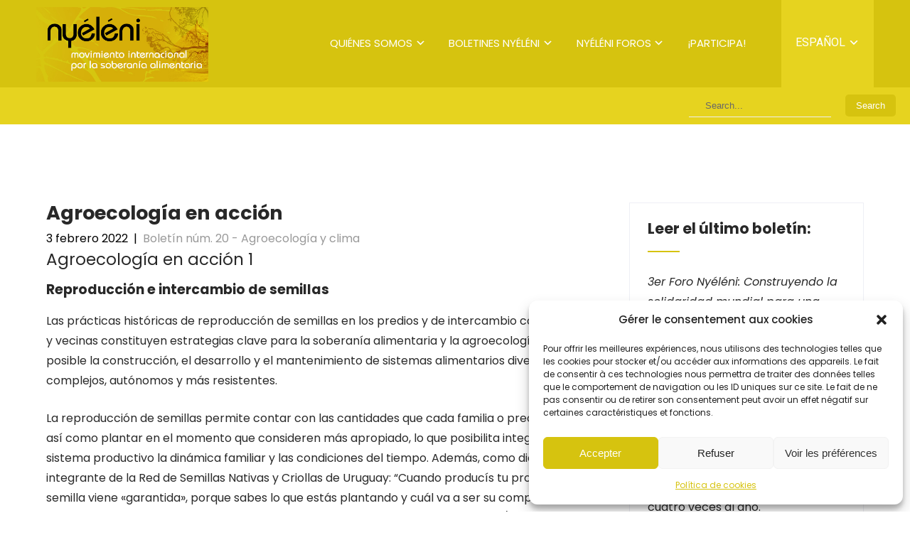

--- FILE ---
content_type: text/html; charset=UTF-8
request_url: https://nyeleni.org/es/agroecologia-en-accion/
body_size: 15642
content:

 



<!DOCTYPE html>
<html lang="es-ES">
<head>
<meta charset="UTF-8">
<meta name="viewport" content="width=device-width, initial-scale=1">
<link rel="profile" href="http://gmpg.org/xfn/11">
<meta name='robots' content='index, follow, max-image-preview:large, max-snippet:-1, max-video-preview:-1' />
<link rel="alternate" href="https://nyeleni.org/es/agroecologia-en-accion/" hreflang="es" />
<link rel="alternate" href="https://nyeleni.org/fr/agroecologie-en-action/" hreflang="fr" />
<link rel="alternate" href="https://nyeleni.org/en/agroecology-in-action/" hreflang="en" />

	<!-- This site is optimized with the Yoast SEO plugin v26.7 - https://yoast.com/wordpress/plugins/seo/ -->
	<title>Agroecología en acción - nyéléni</title>
	<link rel="canonical" href="https://nyeleni.org/es/agroecologia-en-accion/" />
	<meta property="og:locale" content="es_ES" />
	<meta property="og:locale:alternate" content="fr_FR" />
	<meta property="og:locale:alternate" content="en_GB" />
	<meta property="og:type" content="article" />
	<meta property="og:title" content="Agroecología en acción - nyéléni" />
	<meta property="og:description" content="Agroecología en acción 1 Reproducción e intercambio de semillas     Las prácticas históricas de reproducción de semillas en los predios y de intercambio con los vecinos [&hellip;]" />
	<meta property="og:url" content="https://nyeleni.org/es/agroecologia-en-accion/" />
	<meta property="og:site_name" content="nyéléni" />
	<meta property="article:publisher" content="https://www.facebook.com/NyeleniNewsletter" />
	<meta property="article:published_time" content="2022-02-03T12:08:49+00:00" />
	<meta property="article:modified_time" content="2022-02-03T12:08:50+00:00" />
	<meta name="author" content="Manu" />
	<meta name="twitter:card" content="summary_large_image" />
	<meta name="twitter:creator" content="@infonyeleni" />
	<meta name="twitter:site" content="@infonyeleni" />
	<meta name="twitter:label1" content="Escrito por" />
	<meta name="twitter:data1" content="Manu" />
	<meta name="twitter:label2" content="Tiempo de lectura" />
	<meta name="twitter:data2" content="5 minutos" />
	<script type="application/ld+json" class="yoast-schema-graph">{"@context":"https://schema.org","@graph":[{"@type":"Article","@id":"https://nyeleni.org/es/agroecologia-en-accion/#article","isPartOf":{"@id":"https://nyeleni.org/es/agroecologia-en-accion/"},"author":{"name":"Manu","@id":"https://nyeleni.org/es/bienvenido-al-sitio-web-del-boletin-de-nyeleni/#/schema/person/50541d640160bca1dd206753ed3f920a"},"headline":"Agroecología en acción","datePublished":"2022-02-03T12:08:49+00:00","dateModified":"2022-02-03T12:08:50+00:00","mainEntityOfPage":{"@id":"https://nyeleni.org/es/agroecologia-en-accion/"},"wordCount":1050,"publisher":{"@id":"https://nyeleni.org/es/bienvenido-al-sitio-web-del-boletin-de-nyeleni/#organization"},"articleSection":["Boletín núm. 20 - Agroecología y clima"],"inLanguage":"es"},{"@type":"WebPage","@id":"https://nyeleni.org/es/agroecologia-en-accion/","url":"https://nyeleni.org/es/agroecologia-en-accion/","name":"Agroecología en acción - nyéléni","isPartOf":{"@id":"https://nyeleni.org/es/bienvenido-al-sitio-web-del-boletin-de-nyeleni/#website"},"datePublished":"2022-02-03T12:08:49+00:00","dateModified":"2022-02-03T12:08:50+00:00","breadcrumb":{"@id":"https://nyeleni.org/es/agroecologia-en-accion/#breadcrumb"},"inLanguage":"es","potentialAction":[{"@type":"ReadAction","target":["https://nyeleni.org/es/agroecologia-en-accion/"]}]},{"@type":"BreadcrumbList","@id":"https://nyeleni.org/es/agroecologia-en-accion/#breadcrumb","itemListElement":[{"@type":"ListItem","position":1,"name":"Accueil","item":"https://nyeleni.org/es/bienvenido-al-sitio-web-del-boletin-de-nyeleni/"},{"@type":"ListItem","position":2,"name":"Agroecología en acción"}]},{"@type":"WebSite","@id":"https://nyeleni.org/es/bienvenido-al-sitio-web-del-boletin-de-nyeleni/#website","url":"https://nyeleni.org/es/bienvenido-al-sitio-web-del-boletin-de-nyeleni/","name":"nyéléni","description":"Food Sovereignty Movement","publisher":{"@id":"https://nyeleni.org/es/bienvenido-al-sitio-web-del-boletin-de-nyeleni/#organization"},"potentialAction":[{"@type":"SearchAction","target":{"@type":"EntryPoint","urlTemplate":"https://nyeleni.org/es/bienvenido-al-sitio-web-del-boletin-de-nyeleni/?s={search_term_string}"},"query-input":{"@type":"PropertyValueSpecification","valueRequired":true,"valueName":"search_term_string"}}],"inLanguage":"es"},{"@type":"Organization","@id":"https://nyeleni.org/es/bienvenido-al-sitio-web-del-boletin-de-nyeleni/#organization","name":"Nyéléni","url":"https://nyeleni.org/es/bienvenido-al-sitio-web-del-boletin-de-nyeleni/","logo":{"@type":"ImageObject","inLanguage":"es","@id":"https://nyeleni.org/es/bienvenido-al-sitio-web-del-boletin-de-nyeleni/#/schema/logo/image/","url":"https://nyeleni.org/wp-content/uploads/2010/09/web-nyeleni-header-newsletter.jpg","contentUrl":"https://nyeleni.org/wp-content/uploads/2010/09/web-nyeleni-header-newsletter.jpg","width":400,"height":100,"caption":"Nyéléni"},"image":{"@id":"https://nyeleni.org/es/bienvenido-al-sitio-web-del-boletin-de-nyeleni/#/schema/logo/image/"},"sameAs":["https://www.facebook.com/NyeleniNewsletter","https://x.com/infonyeleni"]},{"@type":"Person","@id":"https://nyeleni.org/es/bienvenido-al-sitio-web-del-boletin-de-nyeleni/#/schema/person/50541d640160bca1dd206753ed3f920a","name":"Manu"}]}</script>
	<!-- / Yoast SEO plugin. -->


<link rel='dns-prefetch' href='//fonts.googleapis.com' />
<link rel="alternate" type="application/rss+xml" title="nyéléni &raquo; Feed" href="https://nyeleni.org/es/feed/" />
<link rel="alternate" type="application/rss+xml" title="nyéléni &raquo; Feed de los comentarios" href="https://nyeleni.org/es/comments/feed/" />
<link rel="alternate" title="oEmbed (JSON)" type="application/json+oembed" href="https://nyeleni.org/wp-json/oembed/1.0/embed?url=https%3A%2F%2Fnyeleni.org%2Fes%2Fagroecologia-en-accion%2F&#038;lang=es" />
<link rel="alternate" title="oEmbed (XML)" type="text/xml+oembed" href="https://nyeleni.org/wp-json/oembed/1.0/embed?url=https%3A%2F%2Fnyeleni.org%2Fes%2Fagroecologia-en-accion%2F&#038;format=xml&#038;lang=es" />
<style id='wp-img-auto-sizes-contain-inline-css' type='text/css'>
img:is([sizes=auto i],[sizes^="auto," i]){contain-intrinsic-size:3000px 1500px}
/*# sourceURL=wp-img-auto-sizes-contain-inline-css */
</style>
<link rel='stylesheet' id='wp-block-library-css' href='https://nyeleni.org/wp-includes/css/dist/block-library/style.min.css?ver=6.9' type='text/css' media='all' />
<style id='wp-block-spacer-inline-css' type='text/css'>
.wp-block-spacer{clear:both}
/*# sourceURL=https://nyeleni.org/wp-includes/blocks/spacer/style.min.css */
</style>
<style id='global-styles-inline-css' type='text/css'>
:root{--wp--preset--aspect-ratio--square: 1;--wp--preset--aspect-ratio--4-3: 4/3;--wp--preset--aspect-ratio--3-4: 3/4;--wp--preset--aspect-ratio--3-2: 3/2;--wp--preset--aspect-ratio--2-3: 2/3;--wp--preset--aspect-ratio--16-9: 16/9;--wp--preset--aspect-ratio--9-16: 9/16;--wp--preset--color--black: #000000;--wp--preset--color--cyan-bluish-gray: #abb8c3;--wp--preset--color--white: #ffffff;--wp--preset--color--pale-pink: #f78da7;--wp--preset--color--vivid-red: #cf2e2e;--wp--preset--color--luminous-vivid-orange: #ff6900;--wp--preset--color--luminous-vivid-amber: #fcb900;--wp--preset--color--light-green-cyan: #7bdcb5;--wp--preset--color--vivid-green-cyan: #00d084;--wp--preset--color--pale-cyan-blue: #8ed1fc;--wp--preset--color--vivid-cyan-blue: #0693e3;--wp--preset--color--vivid-purple: #9b51e0;--wp--preset--gradient--vivid-cyan-blue-to-vivid-purple: linear-gradient(135deg,rgb(6,147,227) 0%,rgb(155,81,224) 100%);--wp--preset--gradient--light-green-cyan-to-vivid-green-cyan: linear-gradient(135deg,rgb(122,220,180) 0%,rgb(0,208,130) 100%);--wp--preset--gradient--luminous-vivid-amber-to-luminous-vivid-orange: linear-gradient(135deg,rgb(252,185,0) 0%,rgb(255,105,0) 100%);--wp--preset--gradient--luminous-vivid-orange-to-vivid-red: linear-gradient(135deg,rgb(255,105,0) 0%,rgb(207,46,46) 100%);--wp--preset--gradient--very-light-gray-to-cyan-bluish-gray: linear-gradient(135deg,rgb(238,238,238) 0%,rgb(169,184,195) 100%);--wp--preset--gradient--cool-to-warm-spectrum: linear-gradient(135deg,rgb(74,234,220) 0%,rgb(151,120,209) 20%,rgb(207,42,186) 40%,rgb(238,44,130) 60%,rgb(251,105,98) 80%,rgb(254,248,76) 100%);--wp--preset--gradient--blush-light-purple: linear-gradient(135deg,rgb(255,206,236) 0%,rgb(152,150,240) 100%);--wp--preset--gradient--blush-bordeaux: linear-gradient(135deg,rgb(254,205,165) 0%,rgb(254,45,45) 50%,rgb(107,0,62) 100%);--wp--preset--gradient--luminous-dusk: linear-gradient(135deg,rgb(255,203,112) 0%,rgb(199,81,192) 50%,rgb(65,88,208) 100%);--wp--preset--gradient--pale-ocean: linear-gradient(135deg,rgb(255,245,203) 0%,rgb(182,227,212) 50%,rgb(51,167,181) 100%);--wp--preset--gradient--electric-grass: linear-gradient(135deg,rgb(202,248,128) 0%,rgb(113,206,126) 100%);--wp--preset--gradient--midnight: linear-gradient(135deg,rgb(2,3,129) 0%,rgb(40,116,252) 100%);--wp--preset--font-size--small: 13px;--wp--preset--font-size--medium: 20px;--wp--preset--font-size--large: 36px;--wp--preset--font-size--x-large: 42px;--wp--preset--spacing--20: 0.44rem;--wp--preset--spacing--30: 0.67rem;--wp--preset--spacing--40: 1rem;--wp--preset--spacing--50: 1.5rem;--wp--preset--spacing--60: 2.25rem;--wp--preset--spacing--70: 3.38rem;--wp--preset--spacing--80: 5.06rem;--wp--preset--shadow--natural: 6px 6px 9px rgba(0, 0, 0, 0.2);--wp--preset--shadow--deep: 12px 12px 50px rgba(0, 0, 0, 0.4);--wp--preset--shadow--sharp: 6px 6px 0px rgba(0, 0, 0, 0.2);--wp--preset--shadow--outlined: 6px 6px 0px -3px rgb(255, 255, 255), 6px 6px rgb(0, 0, 0);--wp--preset--shadow--crisp: 6px 6px 0px rgb(0, 0, 0);}:where(.is-layout-flex){gap: 0.5em;}:where(.is-layout-grid){gap: 0.5em;}body .is-layout-flex{display: flex;}.is-layout-flex{flex-wrap: wrap;align-items: center;}.is-layout-flex > :is(*, div){margin: 0;}body .is-layout-grid{display: grid;}.is-layout-grid > :is(*, div){margin: 0;}:where(.wp-block-columns.is-layout-flex){gap: 2em;}:where(.wp-block-columns.is-layout-grid){gap: 2em;}:where(.wp-block-post-template.is-layout-flex){gap: 1.25em;}:where(.wp-block-post-template.is-layout-grid){gap: 1.25em;}.has-black-color{color: var(--wp--preset--color--black) !important;}.has-cyan-bluish-gray-color{color: var(--wp--preset--color--cyan-bluish-gray) !important;}.has-white-color{color: var(--wp--preset--color--white) !important;}.has-pale-pink-color{color: var(--wp--preset--color--pale-pink) !important;}.has-vivid-red-color{color: var(--wp--preset--color--vivid-red) !important;}.has-luminous-vivid-orange-color{color: var(--wp--preset--color--luminous-vivid-orange) !important;}.has-luminous-vivid-amber-color{color: var(--wp--preset--color--luminous-vivid-amber) !important;}.has-light-green-cyan-color{color: var(--wp--preset--color--light-green-cyan) !important;}.has-vivid-green-cyan-color{color: var(--wp--preset--color--vivid-green-cyan) !important;}.has-pale-cyan-blue-color{color: var(--wp--preset--color--pale-cyan-blue) !important;}.has-vivid-cyan-blue-color{color: var(--wp--preset--color--vivid-cyan-blue) !important;}.has-vivid-purple-color{color: var(--wp--preset--color--vivid-purple) !important;}.has-black-background-color{background-color: var(--wp--preset--color--black) !important;}.has-cyan-bluish-gray-background-color{background-color: var(--wp--preset--color--cyan-bluish-gray) !important;}.has-white-background-color{background-color: var(--wp--preset--color--white) !important;}.has-pale-pink-background-color{background-color: var(--wp--preset--color--pale-pink) !important;}.has-vivid-red-background-color{background-color: var(--wp--preset--color--vivid-red) !important;}.has-luminous-vivid-orange-background-color{background-color: var(--wp--preset--color--luminous-vivid-orange) !important;}.has-luminous-vivid-amber-background-color{background-color: var(--wp--preset--color--luminous-vivid-amber) !important;}.has-light-green-cyan-background-color{background-color: var(--wp--preset--color--light-green-cyan) !important;}.has-vivid-green-cyan-background-color{background-color: var(--wp--preset--color--vivid-green-cyan) !important;}.has-pale-cyan-blue-background-color{background-color: var(--wp--preset--color--pale-cyan-blue) !important;}.has-vivid-cyan-blue-background-color{background-color: var(--wp--preset--color--vivid-cyan-blue) !important;}.has-vivid-purple-background-color{background-color: var(--wp--preset--color--vivid-purple) !important;}.has-black-border-color{border-color: var(--wp--preset--color--black) !important;}.has-cyan-bluish-gray-border-color{border-color: var(--wp--preset--color--cyan-bluish-gray) !important;}.has-white-border-color{border-color: var(--wp--preset--color--white) !important;}.has-pale-pink-border-color{border-color: var(--wp--preset--color--pale-pink) !important;}.has-vivid-red-border-color{border-color: var(--wp--preset--color--vivid-red) !important;}.has-luminous-vivid-orange-border-color{border-color: var(--wp--preset--color--luminous-vivid-orange) !important;}.has-luminous-vivid-amber-border-color{border-color: var(--wp--preset--color--luminous-vivid-amber) !important;}.has-light-green-cyan-border-color{border-color: var(--wp--preset--color--light-green-cyan) !important;}.has-vivid-green-cyan-border-color{border-color: var(--wp--preset--color--vivid-green-cyan) !important;}.has-pale-cyan-blue-border-color{border-color: var(--wp--preset--color--pale-cyan-blue) !important;}.has-vivid-cyan-blue-border-color{border-color: var(--wp--preset--color--vivid-cyan-blue) !important;}.has-vivid-purple-border-color{border-color: var(--wp--preset--color--vivid-purple) !important;}.has-vivid-cyan-blue-to-vivid-purple-gradient-background{background: var(--wp--preset--gradient--vivid-cyan-blue-to-vivid-purple) !important;}.has-light-green-cyan-to-vivid-green-cyan-gradient-background{background: var(--wp--preset--gradient--light-green-cyan-to-vivid-green-cyan) !important;}.has-luminous-vivid-amber-to-luminous-vivid-orange-gradient-background{background: var(--wp--preset--gradient--luminous-vivid-amber-to-luminous-vivid-orange) !important;}.has-luminous-vivid-orange-to-vivid-red-gradient-background{background: var(--wp--preset--gradient--luminous-vivid-orange-to-vivid-red) !important;}.has-very-light-gray-to-cyan-bluish-gray-gradient-background{background: var(--wp--preset--gradient--very-light-gray-to-cyan-bluish-gray) !important;}.has-cool-to-warm-spectrum-gradient-background{background: var(--wp--preset--gradient--cool-to-warm-spectrum) !important;}.has-blush-light-purple-gradient-background{background: var(--wp--preset--gradient--blush-light-purple) !important;}.has-blush-bordeaux-gradient-background{background: var(--wp--preset--gradient--blush-bordeaux) !important;}.has-luminous-dusk-gradient-background{background: var(--wp--preset--gradient--luminous-dusk) !important;}.has-pale-ocean-gradient-background{background: var(--wp--preset--gradient--pale-ocean) !important;}.has-electric-grass-gradient-background{background: var(--wp--preset--gradient--electric-grass) !important;}.has-midnight-gradient-background{background: var(--wp--preset--gradient--midnight) !important;}.has-small-font-size{font-size: var(--wp--preset--font-size--small) !important;}.has-medium-font-size{font-size: var(--wp--preset--font-size--medium) !important;}.has-large-font-size{font-size: var(--wp--preset--font-size--large) !important;}.has-x-large-font-size{font-size: var(--wp--preset--font-size--x-large) !important;}
/*# sourceURL=global-styles-inline-css */
</style>

<link rel='stylesheet' id='my-custom-block-frontend-css-css' href='https://nyeleni.org/wp-content/plugins/wpdm-gutenberg-blocks/build/style.css?ver=6.9' type='text/css' media='all' />
<style id='classic-theme-styles-inline-css' type='text/css'>
/*! This file is auto-generated */
.wp-block-button__link{color:#fff;background-color:#32373c;border-radius:9999px;box-shadow:none;text-decoration:none;padding:calc(.667em + 2px) calc(1.333em + 2px);font-size:1.125em}.wp-block-file__button{background:#32373c;color:#fff;text-decoration:none}
/*# sourceURL=/wp-includes/css/classic-themes.min.css */
</style>
<link rel='stylesheet' id='wpdm-fonticon-css' href='https://nyeleni.org/wp-content/plugins/download-manager/assets/wpdm-iconfont/css/wpdm-icons.css?ver=6.9' type='text/css' media='all' />
<link rel='stylesheet' id='wpdm-front-css' href='https://nyeleni.org/wp-content/plugins/download-manager/assets/css/front.min.css?ver=6.9' type='text/css' media='all' />
<link rel='stylesheet' id='cmplz-general-css' href='https://nyeleni.org/wp-content/plugins/complianz-gdpr/assets/css/cookieblocker.min.css?ver=1766050846' type='text/css' media='all' />
<link rel='stylesheet' id='my-child-theme-style-css' href='https://nyeleni.org/wp-content/themes/nyeleni-child/style.css?ver=6.9' type='text/css' media='all' />
<link rel='stylesheet' id='parent-style-css' href='https://nyeleni.org/wp-content/themes/skt-activism-lite/style.css?ver=6.9' type='text/css' media='all' />
<link rel='stylesheet' id='skt-activism-lite-basic-style-css' href='https://nyeleni.org/wp-content/themes/nyeleni-child/style.css?ver=6.9' type='text/css' media='all' />
<link rel='stylesheet' id='skt-activism-lite-main-style-css' href='https://nyeleni.org/wp-content/themes/skt-activism-lite/css/responsive.css?ver=6.9' type='text/css' media='all' />
<link rel='stylesheet' id='skt-activism-lite-font-css' href='//fonts.googleapis.com/css?family=Roboto+Condensed%3A300%2C400%2C600%2C700%2C800%2C900%7CRoboto%3A100%2C100i%2C300%2C300i%2C400%2C400i%2C500%2C500i%2C700%2C700i%2C900%2C900i%7CAssistant%3A200%2C300%2C400%2C600%2C700%2C800%7CPoppins%3A100%2C100i%2C200%2C200i%2C300%2C300i%2C400%2C400i%2C500%2C500i%2C600%2C600i%2C700%2C700i%2C800%2C800i%2C900%2C900i&#038;ver=6.9' type='text/css' media='all' />
<link rel='stylesheet' id='skt-activism-lite-editor-style-css' href='https://nyeleni.org/wp-content/themes/skt-activism-lite/editor-style.css?ver=6.9' type='text/css' media='all' />
<link rel='stylesheet' id='nivo-slider-css' href='https://nyeleni.org/wp-content/themes/skt-activism-lite/css/nivo-slider.css?ver=6.9' type='text/css' media='all' />
<link rel='stylesheet' id='skt-activism-lite-base-style-css' href='https://nyeleni.org/wp-content/themes/skt-activism-lite/css/style_base.css?ver=6.9' type='text/css' media='all' />
<link rel='stylesheet' id='activism-custom-style-css' href='https://nyeleni.org/wp-content/themes/skt-activism-lite/css/skt-activism-lite-custom-style.css?ver=6.9' type='text/css' media='all' />
<style id='activism-custom-style-inline-css' type='text/css'>

					#sidebar ul li a:hover,
					.footerarea a:hover,
					.cols-3 ul li.current_page_item a,				
					.phone-no strong,					
					.left a:hover,
					.blog_lists h4 a:hover,
					.recent-post h6 a:hover,
					.recent-post a:hover,
					.design-by a,
					.fancy-title h2 span,
					.postmeta a:hover,
					.left-fitbox a:hover h3, .right-fitbox a:hover h3, .tagcloud a,
					.blocksbox:hover h3,
					.homefour_section_content h2 span,
					.section5-column:hover h3,
					.cols-3 span,
					.section1top-block-area h2 span,
					.hometwo_section_content h2 span,
					.rdmore a,
					.hometwo_section_area h2 small,
					.hometwo_section_area .woocommerce ul.products li.product:hover .woocommerce-loop-product__title,
					.home3_section_area h2 small,
					.sec3-block-button2,
					.designboxbg:hover .designbox-content h3,
					.hometwo-service-column-title a:hover,
					.serviceboxbg:hover .servicebox-content h4,
					.site-navigation ul li a:hover, .site-navigation ul li.current_page_item a, .site-navigation ul li.menu-item-has-children.hover, .site-navigation ul li.current-menu-parent a.parent
					{ 
						 color: #d6c30f !important;
					}
					.pagination .nav-links span.current, .pagination .nav-links a:hover,
					#commentform input#submit:hover,
					.wpcf7 input[type='submit'],
					a.ReadMore,
					.section2button,
					input.search-submit,
					.recent-post .morebtn:hover, 
					.slide_info .slide_more,
					.sc1-service-box-outer,
					.read-more-btn,
					.woocommerce-product-search button[type='submit'],
					.head-info-area,
					.designs-thumb,
					.hometwo-block-button,
					.nivo-controlNav a.active,
					.aboutmore,
					.service-thumb-box,
					.view-all-btn a:hover,
					.logo .logo-bg,
					.get-button
					{ 
					   background-color: #d6c30f !important;
					}
					.sc1-service-box-outer h3 a:hover, .sc1-service-box-outer:hover h3 a,
					.hometwo_section_area .woocommerce ul.products li.product:hover,
					.nivo-controlNav a
					{
					   border-color: #d6c30f !important;
					}
					.titleborder span:after, .perf-thumb:before{border-bottom-color: #d6c30f !important;}
					.perf-thumb:after{border-top-color: #d6c30f !important;}		
					
					.header{background-color:  !important;}
					#footer-wrapper, #copyright-area{background-color:  !important;}								
					
				
/*# sourceURL=activism-custom-style-inline-css */
</style>
<link rel='stylesheet' id='dashicons-css' href='https://nyeleni.org/wp-includes/css/dashicons.min.css?ver=6.9' type='text/css' media='all' />
<link rel='stylesheet' id='wp-block-heading-css' href='https://nyeleni.org/wp-includes/blocks/heading/style.min.css?ver=6.9' type='text/css' media='all' />
<link rel='stylesheet' id='wp-block-paragraph-css' href='https://nyeleni.org/wp-includes/blocks/paragraph/style.min.css?ver=6.9' type='text/css' media='all' />
<script type="text/javascript" src="https://nyeleni.org/wp-includes/js/jquery/jquery.min.js?ver=3.7.1" id="jquery-core-js"></script>
<script type="text/javascript" src="https://nyeleni.org/wp-includes/js/jquery/jquery-migrate.min.js?ver=3.4.1" id="jquery-migrate-js"></script>
<script type="text/javascript" src="https://nyeleni.org/wp-content/plugins/download-manager/assets/js/wpdm.min.js?ver=6.9" id="wpdm-frontend-js-js"></script>
<script type="text/javascript" id="wpdm-frontjs-js-extra">
/* <![CDATA[ */
var wpdm_url = {"home":"https://nyeleni.org/","site":"https://nyeleni.org/","ajax":"https://nyeleni.org/wp-admin/admin-ajax.php"};
var wpdm_js = {"spinner":"\u003Ci class=\"wpdm-icon wpdm-sun wpdm-spin\"\u003E\u003C/i\u003E","client_id":"02601447bbd5c351ccbd8eb9d0f91ed2"};
var wpdm_strings = {"pass_var":"\u00a1Contrase\u00f1a verificada!","pass_var_q":"Haz clic en el bot\u00f3n siguiente para iniciar la descarga.","start_dl":"Iniciar descarga"};
//# sourceURL=wpdm-frontjs-js-extra
/* ]]> */
</script>
<script type="text/javascript" src="https://nyeleni.org/wp-content/plugins/download-manager/assets/js/front.min.js?ver=3.3.44" id="wpdm-frontjs-js"></script>
<script type="text/javascript" src="https://nyeleni.org/wp-content/themes/skt-activism-lite/js/jquery.nivo.slider.js?ver=6.9" id="jquery-nivo-js"></script>
<script type="text/javascript" src="https://nyeleni.org/wp-content/themes/skt-activism-lite/js/custom.js?ver=6.9" id="skt-activism-lite-custom-js-js"></script>
<link rel="https://api.w.org/" href="https://nyeleni.org/wp-json/" /><link rel="alternate" title="JSON" type="application/json" href="https://nyeleni.org/wp-json/wp/v2/posts/3443" /><link rel="EditURI" type="application/rsd+xml" title="RSD" href="https://nyeleni.org/xmlrpc.php?rsd" />
<link rel='shortlink' href='https://nyeleni.org/?p=3443' />
			<style>.cmplz-hidden {
					display: none !important;
				}</style><!-- Analytics by WP Statistics - https://wp-statistics.com -->
	<style type="text/css">
		
	</style>
	<link rel="icon" href="https://nyeleni.org/wp-content/uploads/2010/09/cropped-web-nyeleni-header-newsletter-32x32.jpg" sizes="32x32" />
<link rel="icon" href="https://nyeleni.org/wp-content/uploads/2010/09/cropped-web-nyeleni-header-newsletter-192x192.jpg" sizes="192x192" />
<link rel="apple-touch-icon" href="https://nyeleni.org/wp-content/uploads/2010/09/cropped-web-nyeleni-header-newsletter-180x180.jpg" />
<meta name="msapplication-TileImage" content="https://nyeleni.org/wp-content/uploads/2010/09/cropped-web-nyeleni-header-newsletter-270x270.jpg" />
<meta name="generator" content="WordPress Download Manager 3.3.44" />
                <style>
        /* WPDM Link Template Styles */        </style>
                <style>

            :root {
                --color-primary: #761721;
                --color-primary-rgb: 118, 23, 33;
                --color-primary-hover: #761721;
                --color-primary-active: #761721;
                --clr-sec: #6c757d;
                --clr-sec-rgb: 108, 117, 125;
                --clr-sec-hover: #6c757d;
                --clr-sec-active: #6c757d;
                --color-secondary: #6c757d;
                --color-secondary-rgb: 108, 117, 125;
                --color-secondary-hover: #6c757d;
                --color-secondary-active: #6c757d;
                --color-success: #18ce0f;
                --color-success-rgb: 24, 206, 15;
                --color-success-hover: #18ce0f;
                --color-success-active: #18ce0f;
                --color-info: #2CA8FF;
                --color-info-rgb: 44, 168, 255;
                --color-info-hover: #2CA8FF;
                --color-info-active: #2CA8FF;
                --color-warning: #FFB236;
                --color-warning-rgb: 255, 178, 54;
                --color-warning-hover: #FFB236;
                --color-warning-active: #FFB236;
                --color-danger: #ff5062;
                --color-danger-rgb: 255, 80, 98;
                --color-danger-hover: #ff5062;
                --color-danger-active: #ff5062;
                --color-green: #30b570;
                --color-blue: #0073ff;
                --color-purple: #8557D3;
                --color-red: #ff5062;
                --color-muted: rgba(69, 89, 122, 0.6);
                --wpdm-font: "-apple-system", -apple-system, BlinkMacSystemFont, "Segoe UI", Roboto, Helvetica, Arial, sans-serif, "Apple Color Emoji", "Segoe UI Emoji", "Segoe UI Symbol";
            }

            .wpdm-download-link.btn.btn-primary {
                border-radius: 22px;
            }


        </style>
        </head>



<body data-cmplz=1 class="wp-singular post-template-default single single-post postid-3443 single-format-standard wp-theme-skt-activism-lite wp-child-theme-nyeleni-child metaslider-plugin group-blog">
<a class="skip-link screen-reader-text" href="#content_navigator">
Skip to content</a>
<!--HEADER INFO AREA STARTS-->
<!--HEADER INFO AREA ENDS-->
<div class="header">
  <div class="container">
    <div class="logo">
		
        <div class="logo-bg"></div>
        <div class="clear"></div>
		
        <div id="logo-main">
	        <a href="https://nyeleni.org/es/bienvenido-al-sitio-web-del-boletin-de-nyeleni/">
	        <h1 class="site-title">
		        		        <img src="https://nyeleni.org/wp-content/themes/nyeleni-child/img/LOGOnew2020ES.jpg" alt="Nyéléni ES" width="" height="" />		        
		        	        </h1>
	        </a>
    	</div><!-- logo-main--> 
  	</div> <!-- logo--> 
            <div id="navigate-main">       
		   <button class="menu-toggle" aria-controls="main-navigation" aria-expanded="false" type="button">
			<span aria-hidden="true">Menu</span>
			<span class="dashicons" aria-hidden="true"></span>
		   </button>
		  <nav id="main-navigation" class="site-navigation primary-navigation" role="navigation">
			<ul id="primary" class="primary-menu menu"><li id="menu-item-2453" class="menu-item menu-item-type-custom menu-item-object-custom menu-item-has-children menu-item-2453"><a href="#">Quiénes somos</a>
<ul class="sub-menu">
	<li id="menu-item-2454" class="menu-item menu-item-type-post_type menu-item-object-page menu-item-2454"><a href="https://nyeleni.org/es/quienes-somos/">El Boletín internacional Nyéléni</a></li>
	<li id="menu-item-2493" class="menu-item menu-item-type-post_type menu-item-object-page menu-item-2493"><a href="https://nyeleni.org/es/international-movement-es/">El movimiento internacional por la soberanía alimentaria</a></li>
</ul>
</li>
<li id="menu-item-2455" class="menu-item menu-item-type-custom menu-item-object-custom menu-item-has-children menu-item-2455"><a href="#">Boletines Nyéléni</a>
<ul class="sub-menu">
	<li id="menu-item-2460" class="menu-item menu-item-type-post_type menu-item-object-page menu-item-2460"><a href="https://nyeleni.org/es/todas-las-ediciones/">Todas las ediciones</a></li>
	<li id="menu-item-6017" class="menu-item menu-item-type-custom menu-item-object-custom menu-item-6017"><a href="https://nyeleni.org/fr/toutes-les-editions-en-arabe/">النشرة الإخبارية نييليني باللغة العربية &#8211; El boletín Nyéléni en árabe</a></li>
	<li id="menu-item-2462" class="menu-item menu-item-type-post_type menu-item-object-page menu-item-2462"><a href="https://nyeleni.org/es/el-boletin-nyeleni-en-otros-idiomas/">El boletín Nyéléni en otros idiomas</a></li>
</ul>
</li>
<li id="menu-item-2456" class="menu-item menu-item-type-custom menu-item-object-custom menu-item-has-children menu-item-2456"><a href="#">Nyéléni foros</a>
<ul class="sub-menu">
	<li id="menu-item-3837" class="menu-item menu-item-type-custom menu-item-object-custom menu-item-has-children menu-item-3837"><a href="#">El Nyéléni foro 2007</a>
	<ul class="sub-menu">
		<li id="menu-item-2536" class="menu-item menu-item-type-post_type menu-item-object-page menu-item-2536"><a href="https://nyeleni.org/es/a-proposito-del-forum-nyeleni/">A proposito del Nyéléni foro 2007</a></li>
		<li id="menu-item-2463" class="menu-item menu-item-type-custom menu-item-object-custom menu-item-has-children menu-item-2463"><a href="#">Proceso preparatorio</a>
		<ul class="sub-menu">
			<li id="menu-item-2617" class="menu-item menu-item-type-post_type menu-item-object-page menu-item-2617"><a href="https://nyeleni.org/es/los-iniciadors-del-foro/">Los iniciador@s del foro</a></li>
			<li id="menu-item-2515" class="menu-item menu-item-type-post_type menu-item-object-page menu-item-2515"><a href="https://nyeleni.org/es/documentos-prepariatorio/">Documentos preparatorios</a></li>
		</ul>
</li>
		<li id="menu-item-2521" class="menu-item menu-item-type-post_type menu-item-object-page menu-item-2521"><a href="https://nyeleni.org/es/documentos-finales/">Documentos finales</a></li>
		<li id="menu-item-2465" class="menu-item menu-item-type-custom menu-item-object-custom menu-item-has-children menu-item-2465"><a href="#">Medios de comunicación</a>
		<ul class="sub-menu">
			<li id="menu-item-2533" class="menu-item menu-item-type-post_type menu-item-object-page menu-item-2533"><a href="https://nyeleni.org/es/prensa/">Prensa</a></li>
			<li id="menu-item-2530" class="menu-item menu-item-type-taxonomy menu-item-object-category menu-item-2530"><a href="https://nyeleni.org/es/category/cobertura-del-foro-es/">Cobertura del foro</a></li>
			<li id="menu-item-2759" class="menu-item menu-item-type-taxonomy menu-item-object-category menu-item-2759"><a href="https://nyeleni.org/es/category/portfolio-es/">Portfolio</a></li>
		</ul>
</li>
	</ul>
</li>
	<li id="menu-item-3838" class="menu-item menu-item-type-custom menu-item-object-custom menu-item-has-children menu-item-3838"><a href="#">El Nyéléni foro 2025</a>
	<ul class="sub-menu">
		<li id="menu-item-3841" class="menu-item menu-item-type-post_type menu-item-object-page menu-item-3841"><a href="https://nyeleni.org/es/a-proposito-del-forum-nyeleni-2023/">A proposito del Nyéléni foro 2025</a></li>
		<li id="menu-item-5683" class="menu-item menu-item-type-post_type menu-item-object-page menu-item-5683"><a href="https://nyeleni.org/es/documentos-preparatorios/">Documentos preparatorios</a></li>
		<li id="menu-item-6305" class="menu-item menu-item-type-post_type menu-item-object-page menu-item-6305"><a href="https://nyeleni.org/es/documentos-finales-2/">Documentos finales</a></li>
	</ul>
</li>
</ul>
</li>
<li id="menu-item-2457" class="menu-item menu-item-type-post_type menu-item-object-page menu-item-2457"><a href="https://nyeleni.org/es/aparticipa/">¡Participa!</a></li>
</ul>		  </nav><!-- .site-navigation -->
		  
		  <nav id="langues-navigation" class="menu-langues nav-menu" role="navigation">
		  <ul id="menu-menu-langues" class="langues-menu menu"><li id="menu-item-1778" class="pll-parent-menu-item menu-item menu-item-type-custom menu-item-object-custom menu-item-has-children menu-item-1778"><a href="#pll_switcher">Español</a>
<ul class="sub-menu">
	<li id="menu-item-1778-fr" class="lang-item lang-item-208 lang-item-fr lang-item-first menu-item menu-item-type-custom menu-item-object-custom menu-item-1778-fr"><a href="https://nyeleni.org/fr/agroecologie-en-action/" hreflang="fr-FR" lang="fr-FR">Français</a></li>
	<li id="menu-item-1778-en" class="lang-item lang-item-212 lang-item-en menu-item menu-item-type-custom menu-item-object-custom menu-item-1778-en"><a href="https://nyeleni.org/en/agroecology-in-action/" hreflang="en-GB" lang="en-GB">English</a></li>
</ul>
</li>
</ul>		  </nav>
		  
		  <ul id="mysearcheffect">
			<li>
			  <a href="#"><span class="dashicons dashicons-search"></span></a>
				  <ul>
					  <li>
					  <form role="search" method="get" class="search-form" action="https://nyeleni.org/es/">
	<label>
		<input type="search" class="search-field" placeholder="Search..." value="" name="s">
	</label>
	<input type="submit" class="search-submit" value="Search">
</form>
					  </li>
				  </ul>
		  
			</li>
		  </ul>
	    </div><!-- navigate-main-->     
  </div> <!-- container -->
<div class="clear"></div>

<div id="mysearch">
		<form role="search" method="get" class="search-form" action="https://nyeleni.org/es/">
	<label>
		<input type="search" class="search-field" placeholder="Search..." value="" name="s">
	</label>
	<input type="submit" class="search-submit" value="Search">
</form>
</div>
</div><!--.header -->
<div class="clear"></div><div class="container">
     <div id="content_navigator">		
     <div class="page_content">
        <section class="site-main">            
                <article id="post-3443" class="single-post post-3443 post type-post status-publish format-standard hentry category-boletin-num-20-agroecologia-y-clima-es">
    <header class="entry-header">
        <h1 class="single_title">Agroecología en acción</h1>
    </header><!-- .entry-header -->
     <div class="postmeta">
            <div class="post-date">3 febrero 2022</div><!-- post-date -->
            <div class="post-categories"> &nbsp;|&nbsp; <a href="https://nyeleni.org/es/category/los-boletines-nyeleni-en-espanol/boletin-num-20-agroecologia-y-clima-es/" rel="category tag">Boletín núm. 20 - Agroecología y clima</a></div>
            <div class="clear"></div>         
    </div><!-- postmeta -->
	    <div class="entry-content">
	
<h2 class="wp-block-heading">Agroecología en acción 1</h2>



<h3 class="wp-block-heading"><strong>Reproducción e intercambio de semillas    </strong></h3>



<p>Las prácticas históricas de reproducción de semillas en los predios y de intercambio con los vecinos y vecinas constituyen estrategias clave para la soberanía alimentaria y la agroecología, que hacen posible la construcción, el desarrollo y el mantenimiento de sistemas alimentarios diversificados, complejos, autónomos y más resistentes.</p>



<p>La reproducción de semillas permite contar con las cantidades que cada familia o predio necesita, así como plantar en el momento que consideren más apropiado, lo que posibilita integrar en el sistema productivo la dinámica familiar y las condiciones del tiempo. Además, como dice Blanca, integrante de la Red de Semillas Nativas y Criollas de Uruguay: “Cuando producís tu propia semilla, la semilla viene «garantida», porque sabes lo que estás plantando y cuál va a ser su comportamiento.” Como la semilla se ha desarrollado en los predios en un diálogo constante con los/as productores/as y el ambiente, su manejo resulta más sencillo y está mejor adaptada a las condiciones locales, lo que la vuelve más resistente y menos dependiente de insumos.&nbsp; Las semillas así producidas se pueden plantar con diversos fines: se pueden utilizar para producir alimentos para la familia y la comunidad, para los animales y como abono verde.</p>



<p>Como dice Pablo, también integrante de la Red en el departamento de Tacuarembó, Uruguay: “El intercambio es fundamental porque si un año la pierdes sabes que el vecino o vecina la tiene. De esa forma, la comunidad nunca la pierde del todo. Por eso el trabajo en grupo y en red es fundamental.” En el caso de la Red Nacional de Semillas Nativas y Criollas, la existencia de 24 grupos locales ha posibilitado recuperar, reproducir e intercambiar semillas en condiciones diversas, enriqueciendo los sistemas productivos agroecológicos.</p>



<p>La autonomía no se construye a nivel individual, sino a nivel grupal-comunitario y en el intercambio con otros grupos y comunidades. La práctica del intercambio alimenta además las relaciones entre vecinos y vecinas y el tejido social tanto comunitario, como regional y nacional. Por eso para la Red es tan importante la organización de diversas formas de encuentro a lo largo del año: encuentros de grupos, de referentes grupales a nivel nacional, encuentros regionales; y cada dos años un encuentro nacional de todos y todas los integrantes. Estos encuentros siempre van acompañados de una fiesta o celebración donde se intercambian semillas y saberes.</p>



<p>Lo más importante para dar continuidad a este proceso de co-evolución con las semillas es la permanencia de la gente en el campo. Por ello es fundamental la lucha y la resistencia para que la gente pueda vivir y producir en el campo, en su territorio.</p>



<div style="height:50px" aria-hidden="true" class="wp-block-spacer"></div>



<h2 class="wp-block-heading">Agroecología en acción 2</h2>



<h3 class="wp-block-heading"><strong>Agroecología como modelo de producción</strong></h3>



<p><em>Ramrati Devi es una pequeña agricultora de Gorakhpur, Uttar Pradesh. Su marido fue agricultor, pero como muchos otros agricultores de la India, abandonó su trabajo debido a los bajos rendimientos que generaron pérdidas cosecha tras cosecha. </em><em>Entonces, Ramrati decidió tomar las riendas. </em><em>Se convirtió en miembro del Frente de Pequeños Agricultores y Agricultores Marginales, o Laghu Seemant Krishak Morcha, de Uttar Pradesh. </em><em>Allí aprendió las prácticas de la agroecología.&nbsp;</em><em>Con las técnicas de la agricultura ecológica ha conseguido cambiar las cosas para su familia. Unas prácticas sencillas, como realizar cultivos múltiples en su explotación de un acre, han producido grandes rendimientos y una gran variedad de alimentos. Cultiva hasta treinta y dos variedades distintas de cultivos, como trigo, mostaza, caña de azúcar, ajo, cilantro, espinacas y patatas, para el consumo diario de su familia.&nbsp; Los doce miembros de su familia dependen de los alimentos de su explotación.&nbsp; Ramrati es ahora un modelo a seguir y predica los beneficios de las prácticas agroecológicas.</em></p>



<p>Además de hacer hincapié en la sostenibilidad del entorno y la inclusión social mediante marcos participativos, los modelos agroecológicos han producido unos resultados económicos impresionantes en cuanto a rendimiento, productividad, nutrición y eficiencia. También contribuyen de forma considerable a la soberanía y la seguridad alimentaria. Los modelos agroecológicos están redefiniendo la relación entre agricultores, agricultura y naturaleza, donde en lugar de máquinas, las familias campesinas trabajan con alegría; en lugar de insumos externos muy costosos, sólo se utilizan insumos de la propia explotación como biopesticidas y biofertilizantes; donde el monocultivo es sustituido por la biodiversidad; y donde las agricultoras tienen un estatus igual al de sus compañeros agricultores, para quienes la siembra, el desherbado, las escardas y las cosechas son sus fortalezas.</p>



<p>La agroecología se está convirtiendo con rapidez en un paradigma agrícola dominante para los pequeños agricultores sin recursos de todo el mundo. Los agricultores están adoptando esta técnica no sólo para su supervivencia, sino también para resistir al modelo agrícola corporativo impulsado mediante la revolución verde, y después, mediante la revolución genética. En esta época de aumento de costes de producción, de adeudamiento y de suicidios a gran escala, los agricultores tienen que decidirse por cambiar sus prácticas agrícolas hacia un modelo holístico y ecológico.&nbsp; La diversidad de los modelos agroecológicos que se están realizando en la India les ofrece esta opción en forma de Agricultura Natural, Agricultura de Presupuesto Cero, Permacultura, Agricultura Ecológica, Rishi Kheti. No obstante, la agricultura ecológica basada en la agroecología es distinta del modelo agrícola ecológico neoliberal que están fomentando las mismas corporaciones que prosperaron con las tecnologías de la revolución verde, haciendo que el agricultor sea dependiente de insumos externos no sostenibles y costosos.</p>



<p>Es necesario que muchos más agricultores como Ramrati Devi difundan el paradigma agroecológico para vencer a la agricultura neoliberal capitalista y centrada en la exportación, que ha puesto en peligro la supervivencia de millones de agricultores pequeños y marginales en la India y en todo el mundo.</p>
     
        <div class="postmeta">           
            <div class="post-tags"> </div>
            <div class="clear"></div>
        </div><!-- postmeta -->
    </div><!-- .entry-content -->
    <footer class="entry-meta">
          </footer><!-- .entry-meta -->
</article>	<nav role="navigation" id="nav-below" class="post-navigation">
		<h1 class="screen-reader-text">Post navigation</h1>
	<div class="nav-previous"><a href="https://nyeleni.org/es/cuadros-24/" rel="prev"><span class="meta-nav">&larr;</span> Cuadros</a></div>		<div class="nav-next"><a href="https://nyeleni.org/es/cuadros-10/" rel="next">Cuadros <span class="meta-nav">&rarr;</span></a></div>			<div class="clear"></div>
	</nav><!-- #nav-below -->
	          
         </section>       
        <div id="sidebar">    
    <div class="wp-block-group">
<h3>Leer el último boletín:</h3>
<hr class="wp-block-separator is-style-default"/>
<p><i>3er Foro Nyéléni: Construyendo la solidaridad mundial para una transformación sistémica</i></p>

<div class="wp-block-buttons">
<div class="wp-block-button"><a class="wp-block-button__link" href="https://nyeleni.org/es/category/los-boletines-nyeleni-en-espanol/boletin-num-62-3er-foro-nyeleni-construyendo-la-solidaridad-mundial-para-una-transformacion-sistemica-pronto/">Léelo aquí</a></div></div>

</div></aside><div class="wp-block-group">
<h3>Suscríbete a nuestro boletín !</h3>
<hr class="wp-block-separator is-style-default"/>
<p>Reciba el boletín en formato digital cuatro veces al año.</p>

<div class="wp-block-buttons">
<div class="wp-block-button"><a target="_blank" class="wp-block-button__link" href="https://listes.potager.org/postorius/lists/newsletter-es.nyeleni.org/">Suscríbete</a></div></div>

</div></aside><div class="wp-block-group">
<h3>Participa!</h3>
<hr class="wp-block-separator is-style-default"/>
<p>Ayúdanos a construir el movimiento por la Soberanía Alimentaria desde las bases.</p>

<div class="wp-block-buttons">
<div class="wp-block-button"><a class="wp-block-button__link" href="https://nyeleni.org/es/aparticipa/">Dona</a></div></div>

</div></aside>	
</div><!-- sidebar -->        <div class="clear"></div>
    </div><!-- page_content -->
    </div>
</div><!-- container -->	

<div id="footer-wrapper">
	<div class="footerarea">
    	<div class="container footer">
        	<div class="footer-row">
	            <div class="cols-3 widget-column-1">  
	              <h5>Contactar</h5><aside id="%1$s" class="widget %2$s"><div class="menu-menu-gauche-footer-es-container"><ul id="menu-menu-gauche-footer-es" class="menu"><li id="menu-item-2478" class="menu-item menu-item-type-post_type menu-item-object-page menu-item-2478"><a href="https://nyeleni.org/es/aparticipa/">¡Participa!</a></li>
<li id="menu-item-2476" class="menu-item menu-item-type-post_type menu-item-object-page menu-item-privacy-policy menu-item-2476"><a rel="privacy-policy" href="https://nyeleni.org/es/politica-de-confidencialidad/">Aviso legal</a></li>
<li id="menu-item-4989" class="menu-item menu-item-type-post_type menu-item-object-page menu-item-4989"><a href="https://nyeleni.org/es/politica-de-privacidad/">Política de privacidad</a></li>
<li id="menu-item-4954" class="menu-item menu-item-type-post_type menu-item-object-page menu-item-4954"><a href="https://nyeleni.org/es/politica-de-cookies/">Política de cookies</a></li>
</ul></div></aside>	            </div><!--end .widget-column-1-->                  
	            <div class="cols-3 widget-column-2">  
	            <h5>Suscríbete</h5><aside id="%1$s" class="widget %2$s">			<div class="textwidget"><p>Reciba el boletín en formato digital cuatro veces al año.</p>
<p><a href="https://listes.potager.org/postorius/lists/newsletter-es.nyeleni.org/" target="_blank" rel="noopener">Suscríbete &gt;</a></p>
</div>
		</aside>	            </div><!--end .widget-column-2-->
	            <div class="cols-3 widget-column-3">  
	            <h5>Síguenos</h5><aside id="%1$s" class="widget %2$s"><div class="menu-menu-right-footer-en-container"><ul id="menu-menu-right-footer-en" class="menu"><li id="menu-item-6102" class="menu-item menu-item-type-custom menu-item-object-custom menu-item-6102"><a href="https://bsky.app/profile/infonyeleni.bsky.social">BlueSky</a></li>
<li id="menu-item-1503" class="menu-item menu-item-type-custom menu-item-object-custom menu-item-1503"><a href="https://twitter.com/infonyeleni">Twitter</a></li>
<li id="menu-item-1504" class="menu-item menu-item-type-custom menu-item-object-custom menu-item-1504"><a href="https://www.facebook.com/NyeleniNewsletter">Facebook</a></li>
</ul></div></aside>	            </div><!--end .widget-column-3-->
	            <div class="cols-3 widget-column-4">  
	            <div class="wp-block-group">
<h5>¡Participa!</h5>

<p>Ayúdanos a construir el movimiento por la Soberanía Alimentaria desde las bases.</p>

<p><a href="https://nyeleni.org/es/aparticipa/">¡Participa!></a></p>

</div>
</aside>	            </div><!--end .widget-column-3-->
	            <div class="clear"></div>
        	</div><!--end footer-row-->
        </div><!--end container--> 
    </div><!--end footerarea--> 
</div><!--end .footer-wrapper-->
        
<div id="copyright-area">
<div class="copyright-wrapper">
<div class="container">
     <div class="copyright-txt">© nyeleni.org</div>
     <div class="backtotop"><a href="#main-navigation"><span class="dashicons dashicons-arrow-up"></span></a></div>
     <div class="clear"></div>
</div>           
</div>
</div><!--end .footer-wrapper-->
<script type="speculationrules">
{"prefetch":[{"source":"document","where":{"and":[{"href_matches":"/*"},{"not":{"href_matches":["/wp-*.php","/wp-admin/*","/wp-content/uploads/*","/wp-content/*","/wp-content/plugins/*","/wp-content/themes/nyeleni-child/*","/wp-content/themes/skt-activism-lite/*","/*\\?(.+)"]}},{"not":{"selector_matches":"a[rel~=\"nofollow\"]"}},{"not":{"selector_matches":".no-prefetch, .no-prefetch a"}}]},"eagerness":"conservative"}]}
</script>
            <script>
                const abmsg = "We noticed an ad blocker. Consider whitelisting us to support the site ❤️";
                const abmsgd = "download";
                const iswpdmpropage = 0;
                jQuery(function($){

                    
                });
            </script>
            <div id="fb-root"></div>
            
<!-- Consent Management powered by Complianz | GDPR/CCPA Cookie Consent https://wordpress.org/plugins/complianz-gdpr -->
<div id="cmplz-cookiebanner-container"><div class="cmplz-cookiebanner cmplz-hidden banner-1 bottom-right-view-preferences optin cmplz-bottom-right cmplz-categories-type-view-preferences" aria-modal="true" data-nosnippet="true" role="dialog" aria-live="polite" aria-labelledby="cmplz-header-1-optin" aria-describedby="cmplz-message-1-optin">
	<div class="cmplz-header">
		<div class="cmplz-logo"></div>
		<div class="cmplz-title" id="cmplz-header-1-optin">Gérer le consentement aux cookies</div>
		<div class="cmplz-close" tabindex="0" role="button" aria-label="Cerrar ventana">
			<svg aria-hidden="true" focusable="false" data-prefix="fas" data-icon="times" class="svg-inline--fa fa-times fa-w-11" role="img" xmlns="http://www.w3.org/2000/svg" viewBox="0 0 352 512"><path fill="currentColor" d="M242.72 256l100.07-100.07c12.28-12.28 12.28-32.19 0-44.48l-22.24-22.24c-12.28-12.28-32.19-12.28-44.48 0L176 189.28 75.93 89.21c-12.28-12.28-32.19-12.28-44.48 0L9.21 111.45c-12.28 12.28-12.28 32.19 0 44.48L109.28 256 9.21 356.07c-12.28 12.28-12.28 32.19 0 44.48l22.24 22.24c12.28 12.28 32.2 12.28 44.48 0L176 322.72l100.07 100.07c12.28 12.28 32.2 12.28 44.48 0l22.24-22.24c12.28-12.28 12.28-32.19 0-44.48L242.72 256z"></path></svg>
		</div>
	</div>

	<div class="cmplz-divider cmplz-divider-header"></div>
	<div class="cmplz-body">
		<div class="cmplz-message" id="cmplz-message-1-optin">Pour offrir les meilleures expériences, nous utilisons des technologies telles que les cookies pour stocker et/ou accéder aux informations des appareils. Le fait de consentir à ces technologies nous permettra de traiter des données telles que le comportement de navigation ou les ID uniques sur ce site. Le fait de ne pas consentir ou de retirer son consentement peut avoir un effet négatif sur certaines caractéristiques et fonctions.</div>
		<!-- categories start -->
		<div class="cmplz-categories">
			<details class="cmplz-category cmplz-functional" >
				<summary>
						<span class="cmplz-category-header">
							<span class="cmplz-category-title">Fonctionnel</span>
							<span class='cmplz-always-active'>
								<span class="cmplz-banner-checkbox">
									<input type="checkbox"
										   id="cmplz-functional-optin"
										   data-category="cmplz_functional"
										   class="cmplz-consent-checkbox cmplz-functional"
										   size="40"
										   value="1"/>
									<label class="cmplz-label" for="cmplz-functional-optin"><span class="screen-reader-text">Fonctionnel</span></label>
								</span>
								Siempre activo							</span>
							<span class="cmplz-icon cmplz-open">
								<svg xmlns="http://www.w3.org/2000/svg" viewBox="0 0 448 512"  height="18" ><path d="M224 416c-8.188 0-16.38-3.125-22.62-9.375l-192-192c-12.5-12.5-12.5-32.75 0-45.25s32.75-12.5 45.25 0L224 338.8l169.4-169.4c12.5-12.5 32.75-12.5 45.25 0s12.5 32.75 0 45.25l-192 192C240.4 412.9 232.2 416 224 416z"/></svg>
							</span>
						</span>
				</summary>
				<div class="cmplz-description">
					<span class="cmplz-description-functional">Le stockage ou l’accès technique est strictement nécessaire dans la finalité d’intérêt légitime de permettre l’utilisation d’un service spécifique explicitement demandé par l’abonné ou l’utilisateur, ou dans le seul but d’effectuer la transmission d’une communication sur un réseau de communications électroniques.</span>
				</div>
			</details>

			<details class="cmplz-category cmplz-preferences" >
				<summary>
						<span class="cmplz-category-header">
							<span class="cmplz-category-title">Préférences</span>
							<span class="cmplz-banner-checkbox">
								<input type="checkbox"
									   id="cmplz-preferences-optin"
									   data-category="cmplz_preferences"
									   class="cmplz-consent-checkbox cmplz-preferences"
									   size="40"
									   value="1"/>
								<label class="cmplz-label" for="cmplz-preferences-optin"><span class="screen-reader-text">Préférences</span></label>
							</span>
							<span class="cmplz-icon cmplz-open">
								<svg xmlns="http://www.w3.org/2000/svg" viewBox="0 0 448 512"  height="18" ><path d="M224 416c-8.188 0-16.38-3.125-22.62-9.375l-192-192c-12.5-12.5-12.5-32.75 0-45.25s32.75-12.5 45.25 0L224 338.8l169.4-169.4c12.5-12.5 32.75-12.5 45.25 0s12.5 32.75 0 45.25l-192 192C240.4 412.9 232.2 416 224 416z"/></svg>
							</span>
						</span>
				</summary>
				<div class="cmplz-description">
					<span class="cmplz-description-preferences">Le stockage ou l’accès technique est nécessaire dans la finalité d’intérêt légitime de stocker des préférences qui ne sont pas demandées par l’abonné ou l’utilisateur.</span>
				</div>
			</details>

			<details class="cmplz-category cmplz-statistics" >
				<summary>
						<span class="cmplz-category-header">
							<span class="cmplz-category-title">Statistiques</span>
							<span class="cmplz-banner-checkbox">
								<input type="checkbox"
									   id="cmplz-statistics-optin"
									   data-category="cmplz_statistics"
									   class="cmplz-consent-checkbox cmplz-statistics"
									   size="40"
									   value="1"/>
								<label class="cmplz-label" for="cmplz-statistics-optin"><span class="screen-reader-text">Statistiques</span></label>
							</span>
							<span class="cmplz-icon cmplz-open">
								<svg xmlns="http://www.w3.org/2000/svg" viewBox="0 0 448 512"  height="18" ><path d="M224 416c-8.188 0-16.38-3.125-22.62-9.375l-192-192c-12.5-12.5-12.5-32.75 0-45.25s32.75-12.5 45.25 0L224 338.8l169.4-169.4c12.5-12.5 32.75-12.5 45.25 0s12.5 32.75 0 45.25l-192 192C240.4 412.9 232.2 416 224 416z"/></svg>
							</span>
						</span>
				</summary>
				<div class="cmplz-description">
					<span class="cmplz-description-statistics">Le stockage ou l’accès technique qui est utilisé exclusivement à des fins statistiques.</span>
					<span class="cmplz-description-statistics-anonymous">Le stockage ou l’accès technique qui est utilisé exclusivement dans des finalités statistiques anonymes. En l’absence d’une assignation à comparaître, d’une conformité volontaire de la part de votre fournisseur d’accès à internet ou d’enregistrements supplémentaires provenant d’une tierce partie, les informations stockées ou extraites à cette seule fin ne peuvent généralement pas être utilisées pour vous identifier.</span>
				</div>
			</details>
			<details class="cmplz-category cmplz-marketing" >
				<summary>
						<span class="cmplz-category-header">
							<span class="cmplz-category-title">Marketing</span>
							<span class="cmplz-banner-checkbox">
								<input type="checkbox"
									   id="cmplz-marketing-optin"
									   data-category="cmplz_marketing"
									   class="cmplz-consent-checkbox cmplz-marketing"
									   size="40"
									   value="1"/>
								<label class="cmplz-label" for="cmplz-marketing-optin"><span class="screen-reader-text">Marketing</span></label>
							</span>
							<span class="cmplz-icon cmplz-open">
								<svg xmlns="http://www.w3.org/2000/svg" viewBox="0 0 448 512"  height="18" ><path d="M224 416c-8.188 0-16.38-3.125-22.62-9.375l-192-192c-12.5-12.5-12.5-32.75 0-45.25s32.75-12.5 45.25 0L224 338.8l169.4-169.4c12.5-12.5 32.75-12.5 45.25 0s12.5 32.75 0 45.25l-192 192C240.4 412.9 232.2 416 224 416z"/></svg>
							</span>
						</span>
				</summary>
				<div class="cmplz-description">
					<span class="cmplz-description-marketing">Le stockage ou l’accès technique est nécessaire pour créer des profils d’utilisateurs afin d’envoyer des publicités, ou pour suivre l’utilisateur sur un site web ou sur plusieurs sites web ayant des finalités marketing similaires.</span>
				</div>
			</details>
		</div><!-- categories end -->
			</div>

	<div class="cmplz-links cmplz-information">
		<ul>
			<li><a class="cmplz-link cmplz-manage-options cookie-statement" href="#" data-relative_url="#cmplz-manage-consent-container">Administrar opciones</a></li>
			<li><a class="cmplz-link cmplz-manage-third-parties cookie-statement" href="#" data-relative_url="#cmplz-cookies-overview">Gestionar los servicios</a></li>
			<li><a class="cmplz-link cmplz-manage-vendors tcf cookie-statement" href="#" data-relative_url="#cmplz-tcf-wrapper">Gestionar {vendor_count} proveedores</a></li>
			<li><a class="cmplz-link cmplz-external cmplz-read-more-purposes tcf" target="_blank" rel="noopener noreferrer nofollow" href="https://cookiedatabase.org/tcf/purposes/" aria-label="Lee más acerca de los fines de TCF en la base de datos de cookies">Leer más sobre estos propósitos</a></li>
		</ul>
			</div>

	<div class="cmplz-divider cmplz-footer"></div>

	<div class="cmplz-buttons">
		<button class="cmplz-btn cmplz-accept">Accepter</button>
		<button class="cmplz-btn cmplz-deny">Refuser</button>
		<button class="cmplz-btn cmplz-view-preferences">Voir les préférences</button>
		<button class="cmplz-btn cmplz-save-preferences">Enregistrer les préférences</button>
		<a class="cmplz-btn cmplz-manage-options tcf cookie-statement" href="#" data-relative_url="#cmplz-manage-consent-container">Voir les préférences</a>
			</div>

	
	<div class="cmplz-documents cmplz-links">
		<ul>
			<li><a class="cmplz-link cookie-statement" href="#" data-relative_url="">{title}</a></li>
			<li><a class="cmplz-link privacy-statement" href="#" data-relative_url="">{title}</a></li>
			<li><a class="cmplz-link impressum" href="#" data-relative_url="">{title}</a></li>
		</ul>
			</div>
</div>
</div>
					<div id="cmplz-manage-consent" data-nosnippet="true"><button class="cmplz-btn cmplz-hidden cmplz-manage-consent manage-consent-1">Gérer le consentement</button>

</div>	<script>
	/(trident|msie)/i.test(navigator.userAgent)&&document.getElementById&&window.addEventListener&&window.addEventListener("hashchange",function(){var t,e=location.hash.substring(1);/^[A-z0-9_-]+$/.test(e)&&(t=document.getElementById(e))&&(/^(?:a|select|input|button|textarea)$/i.test(t.tagName)||(t.tabIndex=-1),t.focus())},!1);
	</script>
	<script type="text/javascript" src="https://nyeleni.org/wp-includes/js/dist/hooks.min.js?ver=dd5603f07f9220ed27f1" id="wp-hooks-js"></script>
<script type="text/javascript" src="https://nyeleni.org/wp-includes/js/dist/i18n.min.js?ver=c26c3dc7bed366793375" id="wp-i18n-js"></script>
<script type="text/javascript" id="wp-i18n-js-after">
/* <![CDATA[ */
wp.i18n.setLocaleData( { 'text direction\u0004ltr': [ 'ltr' ] } );
//# sourceURL=wp-i18n-js-after
/* ]]> */
</script>
<script type="text/javascript" src="https://nyeleni.org/wp-includes/js/jquery/jquery.form.min.js?ver=4.3.0" id="jquery-form-js"></script>
<script type="text/javascript" id="pll_cookie_script-js-after">
/* <![CDATA[ */
(function() {
				var expirationDate = new Date();
				expirationDate.setTime( expirationDate.getTime() + 31536000 * 1000 );
				document.cookie = "pll_language=es; expires=" + expirationDate.toUTCString() + "; path=/; secure; SameSite=Lax";
			}());

//# sourceURL=pll_cookie_script-js-after
/* ]]> */
</script>
<script type="text/javascript" id="skt-activism-lite-navigation-js-extra">
/* <![CDATA[ */
var sktactivismliteScreenReaderText = {"expandMain":"Open main menu","collapseMain":"Close main menu","expandChild":"Expand submenu","collapseChild":"Collapse submenu"};
//# sourceURL=skt-activism-lite-navigation-js-extra
/* ]]> */
</script>
<script type="text/javascript" src="https://nyeleni.org/wp-content/themes/skt-activism-lite/js/navigation.js?ver=01062020" id="skt-activism-lite-navigation-js"></script>
<script type="text/javascript" id="cmplz-cookiebanner-js-extra">
/* <![CDATA[ */
var complianz = {"prefix":"cmplz_","user_banner_id":"1","set_cookies":[],"block_ajax_content":"0","banner_version":"18","version":"7.4.4.2","store_consent":"","do_not_track_enabled":"","consenttype":"optin","region":"eu","geoip":"","dismiss_timeout":"","disable_cookiebanner":"","soft_cookiewall":"","dismiss_on_scroll":"","cookie_expiry":"365","url":"https://nyeleni.org/wp-json/complianz/v1/","locale":"lang=es&locale=es_ES","set_cookies_on_root":"0","cookie_domain":"","current_policy_id":"14","cookie_path":"/","categories":{"statistics":"estad\u00edsticas","marketing":"m\u00e1rketing"},"tcf_active":"","placeholdertext":"Cliquez pour accepter les cookies {category} et activer ce contenu","css_file":"https://nyeleni.org/wp-content/uploads/complianz/css/banner-{banner_id}-{type}.css?v=18","page_links":{"eu":{"cookie-statement":{"title":"Pol\u00edtica de cookies","url":"https://nyeleni.org/es/politica-de-cookies/"}}},"tm_categories":"","forceEnableStats":"","preview":"","clean_cookies":"","aria_label":"Cliquez pour accepter les cookies {category} et activer ce contenu"};
//# sourceURL=cmplz-cookiebanner-js-extra
/* ]]> */
</script>
<script defer type="text/javascript" src="https://nyeleni.org/wp-content/plugins/complianz-gdpr/cookiebanner/js/complianz.min.js?ver=1766050847" id="cmplz-cookiebanner-js"></script>
</body>
</html>